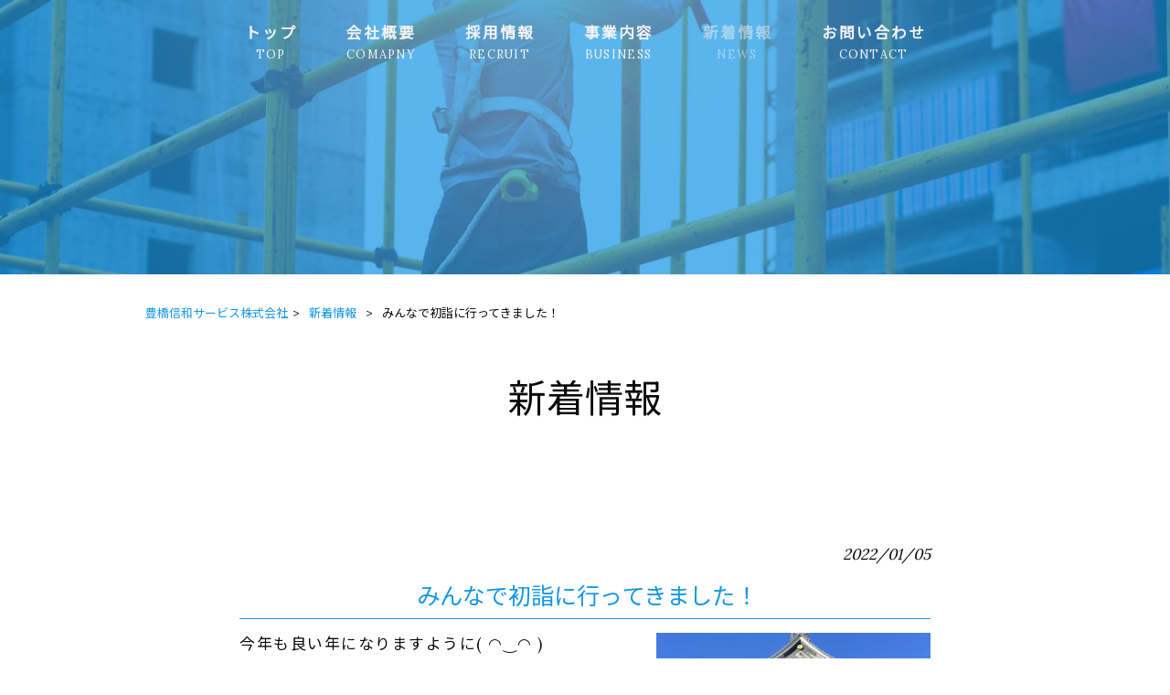

--- FILE ---
content_type: text/html; charset=UTF-8
request_url: https://t-s-s-inc.com/news/%E3%81%BF%E3%82%93%E3%81%AA%E3%81%A7%E5%88%9D%E8%A9%A3%E3%81%AB%E8%A1%8C%E3%81%A3%E3%81%A6%E3%81%8D%E3%81%BE%E3%81%97%E3%81%9F%EF%BC%81/
body_size: 12009
content:
<!DOCTYPE html>
<html dir="ltr" lang="ja">
<head>
<meta name="format-detection" content="telephone=no">
<meta charset="UTF-8">
<meta name="viewport" content="width=device-width, user-scalable=yes, maximum-scale=1.0, minimum-scale=1.0">



<link rel="stylesheet" type="text/css" media="all" href="https://t-s-s-inc.com/struct/wp-content/plugins/vision-crafts/themes/mrp09/font/css/all.min.css">
<link rel="stylesheet" type="text/css" media="all" href="https://t-s-s-inc.com/struct/wp-content/plugins/vision-crafts/themes/mrp09/font/css/v4-shims.min.css">


<link rel="stylesheet" type="text/css" media="all" href="https://t-s-s-inc.com/struct/wp-content/plugins/vision-crafts/themes/mrp09/css/animate.css">
<link rel="pingback" href="https://t-s-s-inc.com/struct/xmlrpc.php">
	<style>img:is([sizes="auto" i], [sizes^="auto," i]) { contain-intrinsic-size: 3000px 1500px }</style>
	
		<!-- All in One SEO 4.9.3 - aioseo.com -->
		<title>みんなで初詣に行ってきました！ | 豊橋信和サービス株式会社</title>
	<meta name="description" content="今年も良い年になりますように( ◠‿◠ )" />
	<meta name="robots" content="max-image-preview:large" />
	<meta name="author" content="ts-mp1130"/>
	<link rel="canonical" href="https://t-s-s-inc.com/news/%e3%81%bf%e3%82%93%e3%81%aa%e3%81%a7%e5%88%9d%e8%a9%a3%e3%81%ab%e8%a1%8c%e3%81%a3%e3%81%a6%e3%81%8d%e3%81%be%e3%81%97%e3%81%9f%ef%bc%81/" />
	<meta name="generator" content="All in One SEO (AIOSEO) 4.9.3" />
		<script type="application/ld+json" class="aioseo-schema">
			{"@context":"https:\/\/schema.org","@graph":[{"@type":"Article","@id":"https:\/\/t-s-s-inc.com\/news\/%e3%81%bf%e3%82%93%e3%81%aa%e3%81%a7%e5%88%9d%e8%a9%a3%e3%81%ab%e8%a1%8c%e3%81%a3%e3%81%a6%e3%81%8d%e3%81%be%e3%81%97%e3%81%9f%ef%bc%81\/#article","name":"\u307f\u3093\u306a\u3067\u521d\u8a63\u306b\u884c\u3063\u3066\u304d\u307e\u3057\u305f\uff01 | \u8c4a\u6a4b\u4fe1\u548c\u30b5\u30fc\u30d3\u30b9\u682a\u5f0f\u4f1a\u793e","headline":"\u307f\u3093\u306a\u3067\u521d\u8a63\u306b\u884c\u3063\u3066\u304d\u307e\u3057\u305f\uff01","author":{"@id":"https:\/\/t-s-s-inc.com\/author\/ts-mp1130\/#author"},"publisher":{"@id":"https:\/\/t-s-s-inc.com\/#organization"},"image":{"@type":"ImageObject","url":"https:\/\/t-s-s-inc.com\/struct\/wp-content\/uploads\/633EB25E-7075-42EF-AE64-D7F7ED57EE6A.jpeg","@id":"https:\/\/t-s-s-inc.com\/news\/%e3%81%bf%e3%82%93%e3%81%aa%e3%81%a7%e5%88%9d%e8%a9%a3%e3%81%ab%e8%a1%8c%e3%81%a3%e3%81%a6%e3%81%8d%e3%81%be%e3%81%97%e3%81%9f%ef%bc%81\/#articleImage","width":1920,"height":1440},"datePublished":"2022-01-05T12:29:52+09:00","dateModified":"2022-01-05T12:29:52+09:00","inLanguage":"ja","mainEntityOfPage":{"@id":"https:\/\/t-s-s-inc.com\/news\/%e3%81%bf%e3%82%93%e3%81%aa%e3%81%a7%e5%88%9d%e8%a9%a3%e3%81%ab%e8%a1%8c%e3%81%a3%e3%81%a6%e3%81%8d%e3%81%be%e3%81%97%e3%81%9f%ef%bc%81\/#webpage"},"isPartOf":{"@id":"https:\/\/t-s-s-inc.com\/news\/%e3%81%bf%e3%82%93%e3%81%aa%e3%81%a7%e5%88%9d%e8%a9%a3%e3%81%ab%e8%a1%8c%e3%81%a3%e3%81%a6%e3%81%8d%e3%81%be%e3%81%97%e3%81%9f%ef%bc%81\/#webpage"},"articleSection":"\u65b0\u7740\u60c5\u5831"},{"@type":"BreadcrumbList","@id":"https:\/\/t-s-s-inc.com\/news\/%e3%81%bf%e3%82%93%e3%81%aa%e3%81%a7%e5%88%9d%e8%a9%a3%e3%81%ab%e8%a1%8c%e3%81%a3%e3%81%a6%e3%81%8d%e3%81%be%e3%81%97%e3%81%9f%ef%bc%81\/#breadcrumblist","itemListElement":[{"@type":"ListItem","@id":"https:\/\/t-s-s-inc.com#listItem","position":1,"name":"Home","item":"https:\/\/t-s-s-inc.com","nextItem":{"@type":"ListItem","@id":"https:\/\/t-s-s-inc.com\/.\/news\/#listItem","name":"\u65b0\u7740\u60c5\u5831"}},{"@type":"ListItem","@id":"https:\/\/t-s-s-inc.com\/.\/news\/#listItem","position":2,"name":"\u65b0\u7740\u60c5\u5831","item":"https:\/\/t-s-s-inc.com\/.\/news\/","nextItem":{"@type":"ListItem","@id":"https:\/\/t-s-s-inc.com\/news\/%e3%81%bf%e3%82%93%e3%81%aa%e3%81%a7%e5%88%9d%e8%a9%a3%e3%81%ab%e8%a1%8c%e3%81%a3%e3%81%a6%e3%81%8d%e3%81%be%e3%81%97%e3%81%9f%ef%bc%81\/#listItem","name":"\u307f\u3093\u306a\u3067\u521d\u8a63\u306b\u884c\u3063\u3066\u304d\u307e\u3057\u305f\uff01"},"previousItem":{"@type":"ListItem","@id":"https:\/\/t-s-s-inc.com#listItem","name":"Home"}},{"@type":"ListItem","@id":"https:\/\/t-s-s-inc.com\/news\/%e3%81%bf%e3%82%93%e3%81%aa%e3%81%a7%e5%88%9d%e8%a9%a3%e3%81%ab%e8%a1%8c%e3%81%a3%e3%81%a6%e3%81%8d%e3%81%be%e3%81%97%e3%81%9f%ef%bc%81\/#listItem","position":3,"name":"\u307f\u3093\u306a\u3067\u521d\u8a63\u306b\u884c\u3063\u3066\u304d\u307e\u3057\u305f\uff01","previousItem":{"@type":"ListItem","@id":"https:\/\/t-s-s-inc.com\/.\/news\/#listItem","name":"\u65b0\u7740\u60c5\u5831"}}]},{"@type":"Organization","@id":"https:\/\/t-s-s-inc.com\/#organization","name":"\u8c4a\u6a4b\u4fe1\u548c\u30b5\u30fc\u30d3\u30b9\u682a\u5f0f\u4f1a\u793e","url":"https:\/\/t-s-s-inc.com\/"},{"@type":"Person","@id":"https:\/\/t-s-s-inc.com\/author\/ts-mp1130\/#author","url":"https:\/\/t-s-s-inc.com\/author\/ts-mp1130\/","name":"ts-mp1130","image":{"@type":"ImageObject","@id":"https:\/\/t-s-s-inc.com\/news\/%e3%81%bf%e3%82%93%e3%81%aa%e3%81%a7%e5%88%9d%e8%a9%a3%e3%81%ab%e8%a1%8c%e3%81%a3%e3%81%a6%e3%81%8d%e3%81%be%e3%81%97%e3%81%9f%ef%bc%81\/#authorImage","url":"https:\/\/secure.gravatar.com\/avatar\/03f7f8a19acb617c1438a908c2afb06cdaf3c8abb6ed779e7d6f9ad4fd48d13e?s=96&d=mm&r=g","width":96,"height":96,"caption":"ts-mp1130"}},{"@type":"WebPage","@id":"https:\/\/t-s-s-inc.com\/news\/%e3%81%bf%e3%82%93%e3%81%aa%e3%81%a7%e5%88%9d%e8%a9%a3%e3%81%ab%e8%a1%8c%e3%81%a3%e3%81%a6%e3%81%8d%e3%81%be%e3%81%97%e3%81%9f%ef%bc%81\/#webpage","url":"https:\/\/t-s-s-inc.com\/news\/%e3%81%bf%e3%82%93%e3%81%aa%e3%81%a7%e5%88%9d%e8%a9%a3%e3%81%ab%e8%a1%8c%e3%81%a3%e3%81%a6%e3%81%8d%e3%81%be%e3%81%97%e3%81%9f%ef%bc%81\/","name":"\u307f\u3093\u306a\u3067\u521d\u8a63\u306b\u884c\u3063\u3066\u304d\u307e\u3057\u305f\uff01 | \u8c4a\u6a4b\u4fe1\u548c\u30b5\u30fc\u30d3\u30b9\u682a\u5f0f\u4f1a\u793e","description":"\u4eca\u5e74\u3082\u826f\u3044\u5e74\u306b\u306a\u308a\u307e\u3059\u3088\u3046\u306b( \u25e0\u203f\u25e0 )","inLanguage":"ja","isPartOf":{"@id":"https:\/\/t-s-s-inc.com\/#website"},"breadcrumb":{"@id":"https:\/\/t-s-s-inc.com\/news\/%e3%81%bf%e3%82%93%e3%81%aa%e3%81%a7%e5%88%9d%e8%a9%a3%e3%81%ab%e8%a1%8c%e3%81%a3%e3%81%a6%e3%81%8d%e3%81%be%e3%81%97%e3%81%9f%ef%bc%81\/#breadcrumblist"},"author":{"@id":"https:\/\/t-s-s-inc.com\/author\/ts-mp1130\/#author"},"creator":{"@id":"https:\/\/t-s-s-inc.com\/author\/ts-mp1130\/#author"},"datePublished":"2022-01-05T12:29:52+09:00","dateModified":"2022-01-05T12:29:52+09:00"},{"@type":"WebSite","@id":"https:\/\/t-s-s-inc.com\/#website","url":"https:\/\/t-s-s-inc.com\/","name":"\u8c4a\u6a4b\u4fe1\u548c\u30b5\u30fc\u30d3\u30b9\u682a\u5f0f\u4f1a\u793e","inLanguage":"ja","publisher":{"@id":"https:\/\/t-s-s-inc.com\/#organization"}}]}
		</script>
		<!-- All in One SEO -->

<link rel='dns-prefetch' href='//static.addtoany.com' />
		<!-- This site uses the Google Analytics by MonsterInsights plugin v9.11.1 - Using Analytics tracking - https://www.monsterinsights.com/ -->
		<!-- Note: MonsterInsights is not currently configured on this site. The site owner needs to authenticate with Google Analytics in the MonsterInsights settings panel. -->
					<!-- No tracking code set -->
				<!-- / Google Analytics by MonsterInsights -->
		<script type="text/javascript">
/* <![CDATA[ */
window._wpemojiSettings = {"baseUrl":"https:\/\/s.w.org\/images\/core\/emoji\/16.0.1\/72x72\/","ext":".png","svgUrl":"https:\/\/s.w.org\/images\/core\/emoji\/16.0.1\/svg\/","svgExt":".svg","source":{"concatemoji":"https:\/\/t-s-s-inc.com\/struct\/wp-includes\/js\/wp-emoji-release.min.js"}};
/*! This file is auto-generated */
!function(s,n){var o,i,e;function c(e){try{var t={supportTests:e,timestamp:(new Date).valueOf()};sessionStorage.setItem(o,JSON.stringify(t))}catch(e){}}function p(e,t,n){e.clearRect(0,0,e.canvas.width,e.canvas.height),e.fillText(t,0,0);var t=new Uint32Array(e.getImageData(0,0,e.canvas.width,e.canvas.height).data),a=(e.clearRect(0,0,e.canvas.width,e.canvas.height),e.fillText(n,0,0),new Uint32Array(e.getImageData(0,0,e.canvas.width,e.canvas.height).data));return t.every(function(e,t){return e===a[t]})}function u(e,t){e.clearRect(0,0,e.canvas.width,e.canvas.height),e.fillText(t,0,0);for(var n=e.getImageData(16,16,1,1),a=0;a<n.data.length;a++)if(0!==n.data[a])return!1;return!0}function f(e,t,n,a){switch(t){case"flag":return n(e,"\ud83c\udff3\ufe0f\u200d\u26a7\ufe0f","\ud83c\udff3\ufe0f\u200b\u26a7\ufe0f")?!1:!n(e,"\ud83c\udde8\ud83c\uddf6","\ud83c\udde8\u200b\ud83c\uddf6")&&!n(e,"\ud83c\udff4\udb40\udc67\udb40\udc62\udb40\udc65\udb40\udc6e\udb40\udc67\udb40\udc7f","\ud83c\udff4\u200b\udb40\udc67\u200b\udb40\udc62\u200b\udb40\udc65\u200b\udb40\udc6e\u200b\udb40\udc67\u200b\udb40\udc7f");case"emoji":return!a(e,"\ud83e\udedf")}return!1}function g(e,t,n,a){var r="undefined"!=typeof WorkerGlobalScope&&self instanceof WorkerGlobalScope?new OffscreenCanvas(300,150):s.createElement("canvas"),o=r.getContext("2d",{willReadFrequently:!0}),i=(o.textBaseline="top",o.font="600 32px Arial",{});return e.forEach(function(e){i[e]=t(o,e,n,a)}),i}function t(e){var t=s.createElement("script");t.src=e,t.defer=!0,s.head.appendChild(t)}"undefined"!=typeof Promise&&(o="wpEmojiSettingsSupports",i=["flag","emoji"],n.supports={everything:!0,everythingExceptFlag:!0},e=new Promise(function(e){s.addEventListener("DOMContentLoaded",e,{once:!0})}),new Promise(function(t){var n=function(){try{var e=JSON.parse(sessionStorage.getItem(o));if("object"==typeof e&&"number"==typeof e.timestamp&&(new Date).valueOf()<e.timestamp+604800&&"object"==typeof e.supportTests)return e.supportTests}catch(e){}return null}();if(!n){if("undefined"!=typeof Worker&&"undefined"!=typeof OffscreenCanvas&&"undefined"!=typeof URL&&URL.createObjectURL&&"undefined"!=typeof Blob)try{var e="postMessage("+g.toString()+"("+[JSON.stringify(i),f.toString(),p.toString(),u.toString()].join(",")+"));",a=new Blob([e],{type:"text/javascript"}),r=new Worker(URL.createObjectURL(a),{name:"wpTestEmojiSupports"});return void(r.onmessage=function(e){c(n=e.data),r.terminate(),t(n)})}catch(e){}c(n=g(i,f,p,u))}t(n)}).then(function(e){for(var t in e)n.supports[t]=e[t],n.supports.everything=n.supports.everything&&n.supports[t],"flag"!==t&&(n.supports.everythingExceptFlag=n.supports.everythingExceptFlag&&n.supports[t]);n.supports.everythingExceptFlag=n.supports.everythingExceptFlag&&!n.supports.flag,n.DOMReady=!1,n.readyCallback=function(){n.DOMReady=!0}}).then(function(){return e}).then(function(){var e;n.supports.everything||(n.readyCallback(),(e=n.source||{}).concatemoji?t(e.concatemoji):e.wpemoji&&e.twemoji&&(t(e.twemoji),t(e.wpemoji)))}))}((window,document),window._wpemojiSettings);
/* ]]> */
</script>

			<link rel='stylesheet' type='text/css' href='https://fonts.googleapis.com/css?family=Lora|Noto Sans JP|Satisfy' />
			<style>
				html {
					font-size:105% !important;
				}
				body {
					font-family:'Lora' , 'Noto Sans JP' !important;
					background-color:#ffffff;
					color:#0a0a0a !important;
				}
				h1 , h2 , h3 , h4 , h5 , #mainNav .panel ul li {
					font-family:'Lora' , 'Noto Sans JP' !important;
				}
				input, textarea, select, button {
					font-family:'Lora' , 'Noto Sans JP' !important;
				}
				#footer ul li {
					font-family:'Lora' , 'Noto Sans JP' !important;
				}
				p.maintext , p.subtext {
					font-family:'Satisfy' , 'Noto Sans JP' !important;
					color:#f2f2f2 !important;
				}
				p.maintext {
					font-size: 550% !important;
				}
				p.subtext {
					font-size: 350% !important;
				}
				@media screen and (max-width: 768px) {
					p.maintext {
						font-size: 6vw !important;
					}
					p.subtext {
						font-size: 0vw !important;
					}
				}
				h1.title {
					color:#0a0a0a !important;
				}
				.text_base_color {
					color:#ffffff !important;
				}
				.text_main_color {
					color:#0a0a0a !important;
				}
				.text_sub_color {
					color:#1597e5 !important;
				}
				.text_accent_color {
					color:#1597e5 !important;
				}
				.text_default_black {
					color:#252525 !important;
				}
				.text_default_white {
					color:#f2f2f2 !important;
				}
				.bg_base_color {
					background-color:#ffffff !important;
				}
				.bg_main_color {
					background-color:#0a0a0a !important;
				}
				.bg_sub_color {
					background-color:#1597e5 !important;
				}
				.bg_accent_color {
					background-color:#1597e5 !important;
				}
				.bg_default_black {
					background-color:#252525 !important;
				}
				.bg_default_white {
					background-color:#f2f2f2 !important;
				}
				.border_base_color {
					border-color:#ffffff !important;
				}
				.border_main_color {
					border-color:#0a0a0a !important;
				}
				.border_sub_color {
					border-color:#1597e5 !important;
				}
				.border_accent_color {
					border-color:#1597e5 !important;
				}
				.border_default_black {
					border-color:#252525 !important;
				}
				.border_default_white {
					border-color:#f2f2f2 !important;
				}
				div#mainImgfix {
					background-color:none !important;
				}
				#visiocra_slider_items .prev_next_icon {
					color:#f2f2f2 !important;
				}
		
				div#mainImg[number='1'] , div.preload_main_img[number='1'] {
					background-image:url(https://t-s-s-inc.com/struct/wp-content/uploads/IMG_3888.jpeg);
				}
			
				div#mainImg[number='2'] , div.preload_main_img[number='2'] {
					background-image:url(https://t-s-s-inc.com/struct/wp-content/uploads/IMG_4230.jpeg);
				}
			
				div#mainImg[number='3'] , div.preload_main_img[number='3'] {
					background-image:url(https://t-s-s-inc.com/struct/wp-content/uploads/IMG_0209.jpeg);
				}
			
				@media all and (orientation: portrait) {
					div#mainImgfix ,
					div#mainImg {
						height:26vh;
					}
					div#mainImg {
						background-position-x:center
					}
				}
				a:not(.ab-item) ,
				a:not(.ab-item):hover ,
				a:not(.ab-item):active {
					color:#1597e5 !important;
				}
				.post_lists .categories ,
				.post_lists.list_type_1b .date ,
				.post_lists.list_type_2b .date ,
				.post_lists.list_type_4b .date {
					background-color:#1597e5 !important;
					color:#0a0a0a !important;
				}
				.post_lists .categories ,
				.post_lists .categories a ,
				.post_lists.list_type_1b .date ,
				.post_lists.list_type_1b .date a ,
				.post_lists.list_type_2b .date ,
				.post_lists.list_type_2b .date a ,
				.post_lists.list_type_4b .date ,
				.post_lists.list_type_4b .date a {
					color:#ffffff !important;
				}
				.post_lists .title {
					border-color:#1597e5 !important;
				}
				.share-btn {
					border-color:#0a0a0a !important;
				}
				.post_lists .more_link a ,
				.post_link a {
					background-color:#ffffff !important;
					border-color:#0a0a0a !important;
					color:#0a0a0a !important;
				}
				.single h2.first {
					color:#1597e5 !important;
					border-color:#1597e5 !important;
				}
				.single .tags {
					background-color:#1597e5 !important;
				}
				.single .tags a {
					color:#0a0a0a !important;
				}
				ul.menu * {
					color:#1597e5 !important;
				}
				#header ul.menu * {
					color:#f2f2f2 !important;
				}
				#header .sub-menu {
					background-color:#1597e5 !important;
				}
				#header ul.menu a:hover {
					border-bottom:1px solid #1597e5 !important;
				}
				#header ul.menu a:hover {
					border-bottom:1px solid #f2f2f2 !important;
				}
				#footer ul.menu * , #copyright .copyright {
					color:#1597e5 !important;
				}
				#copyright .copyright {
					color:#ffffff !important;
				}
				#footer ul.menu a:hover {
					border-bottom:1px solid #1597e5 !important;
				}
				#footer ul.menu a:hover {
					border-bottom:1px solid #1597e5 !important;
				}
		
				.sticky-header .site-header {
					background-color:#1597e5 !important;
				}
				@media only screen and (max-width: 1024px) {
					.sticky-header .site-header {
						background-color:transparent !important;
					}
					.sticky-header #mainImgfix #header-layout,
					.sticky-header #header-layout ,
					#menu-trigger::after ,
					#right-panel {
						background-color:#1597e5 !important;
					}
					.menu-trigger-fix span {
						background-color:#f2f2f2 !important;
					}
				}
				input[type='submit'], input[type='reset'], input[type='button']
				input[type='submit']:hover, input[type='reset']:hover, input[type='button']:hover ,
				.linkBtn {
					background:#1597e5 !important;
					color:#ffffff !important;
				}
				.linkBtn:after {
					border-color:#0a0a0a !important;
				}
				.linkBtn a,
				.linkBtn a:hover {
					color:#ffffff !important;
				}
				#copyright {
					background:#1597e5 !important;
				}
				#footer {
					background:rgba( 21 , 151 , 229 , 0.1 ) !important;
				}
				#socialicon a {
					color:#1597e5 !important;
				}
				section.content-template div.post a {
					color:#1597e5;
				}
				.wpcf7-form div.wpcf7-validation-errors ,
				div.wpcf7-acceptance-missing {
					border:none;
				}
				.wpcf7-form div.wpcf7-validation-errors {
					background-color:#1597e5;
					color:#ffffff;
				}
		</style><link rel='stylesheet' id='vc-module-style-css' href='https://t-s-s-inc.com/struct/wp-content/plugins/vision-crafts/css/module.css?amp;v=1.13.4-dev' type='text/css' media='all' />
<link rel='stylesheet' id='visiocra-parent-style-css' href='https://t-s-s-inc.com/struct/wp-content/plugins/vision-crafts/themes/mrp09/style.css?amp;v=1.13.4-dev' type='text/css' media='all' />
<style id='wp-emoji-styles-inline-css' type='text/css'>

	img.wp-smiley, img.emoji {
		display: inline !important;
		border: none !important;
		box-shadow: none !important;
		height: 1em !important;
		width: 1em !important;
		margin: 0 0.07em !important;
		vertical-align: -0.1em !important;
		background: none !important;
		padding: 0 !important;
	}
</style>
<style id='classic-theme-styles-inline-css' type='text/css'>
/*! This file is auto-generated */
.wp-block-button__link{color:#fff;background-color:#32373c;border-radius:9999px;box-shadow:none;text-decoration:none;padding:calc(.667em + 2px) calc(1.333em + 2px);font-size:1.125em}.wp-block-file__button{background:#32373c;color:#fff;text-decoration:none}
</style>
<link rel='stylesheet' id='aioseo/css/src/vue/standalone/blocks/table-of-contents/global.scss-css' href='https://t-s-s-inc.com/struct/wp-content/plugins/all-in-one-seo-pack/dist/Lite/assets/css/table-of-contents/global.e90f6d47.css' type='text/css' media='all' />
<style id='global-styles-inline-css' type='text/css'>
:root{--wp--preset--aspect-ratio--square: 1;--wp--preset--aspect-ratio--4-3: 4/3;--wp--preset--aspect-ratio--3-4: 3/4;--wp--preset--aspect-ratio--3-2: 3/2;--wp--preset--aspect-ratio--2-3: 2/3;--wp--preset--aspect-ratio--16-9: 16/9;--wp--preset--aspect-ratio--9-16: 9/16;--wp--preset--color--black: #000000;--wp--preset--color--cyan-bluish-gray: #abb8c3;--wp--preset--color--white: #ffffff;--wp--preset--color--pale-pink: #f78da7;--wp--preset--color--vivid-red: #cf2e2e;--wp--preset--color--luminous-vivid-orange: #ff6900;--wp--preset--color--luminous-vivid-amber: #fcb900;--wp--preset--color--light-green-cyan: #7bdcb5;--wp--preset--color--vivid-green-cyan: #00d084;--wp--preset--color--pale-cyan-blue: #8ed1fc;--wp--preset--color--vivid-cyan-blue: #0693e3;--wp--preset--color--vivid-purple: #9b51e0;--wp--preset--gradient--vivid-cyan-blue-to-vivid-purple: linear-gradient(135deg,rgba(6,147,227,1) 0%,rgb(155,81,224) 100%);--wp--preset--gradient--light-green-cyan-to-vivid-green-cyan: linear-gradient(135deg,rgb(122,220,180) 0%,rgb(0,208,130) 100%);--wp--preset--gradient--luminous-vivid-amber-to-luminous-vivid-orange: linear-gradient(135deg,rgba(252,185,0,1) 0%,rgba(255,105,0,1) 100%);--wp--preset--gradient--luminous-vivid-orange-to-vivid-red: linear-gradient(135deg,rgba(255,105,0,1) 0%,rgb(207,46,46) 100%);--wp--preset--gradient--very-light-gray-to-cyan-bluish-gray: linear-gradient(135deg,rgb(238,238,238) 0%,rgb(169,184,195) 100%);--wp--preset--gradient--cool-to-warm-spectrum: linear-gradient(135deg,rgb(74,234,220) 0%,rgb(151,120,209) 20%,rgb(207,42,186) 40%,rgb(238,44,130) 60%,rgb(251,105,98) 80%,rgb(254,248,76) 100%);--wp--preset--gradient--blush-light-purple: linear-gradient(135deg,rgb(255,206,236) 0%,rgb(152,150,240) 100%);--wp--preset--gradient--blush-bordeaux: linear-gradient(135deg,rgb(254,205,165) 0%,rgb(254,45,45) 50%,rgb(107,0,62) 100%);--wp--preset--gradient--luminous-dusk: linear-gradient(135deg,rgb(255,203,112) 0%,rgb(199,81,192) 50%,rgb(65,88,208) 100%);--wp--preset--gradient--pale-ocean: linear-gradient(135deg,rgb(255,245,203) 0%,rgb(182,227,212) 50%,rgb(51,167,181) 100%);--wp--preset--gradient--electric-grass: linear-gradient(135deg,rgb(202,248,128) 0%,rgb(113,206,126) 100%);--wp--preset--gradient--midnight: linear-gradient(135deg,rgb(2,3,129) 0%,rgb(40,116,252) 100%);--wp--preset--font-size--small: 13px;--wp--preset--font-size--medium: 20px;--wp--preset--font-size--large: 36px;--wp--preset--font-size--x-large: 42px;--wp--preset--spacing--20: 0.44rem;--wp--preset--spacing--30: 0.67rem;--wp--preset--spacing--40: 1rem;--wp--preset--spacing--50: 1.5rem;--wp--preset--spacing--60: 2.25rem;--wp--preset--spacing--70: 3.38rem;--wp--preset--spacing--80: 5.06rem;--wp--preset--shadow--natural: 6px 6px 9px rgba(0, 0, 0, 0.2);--wp--preset--shadow--deep: 12px 12px 50px rgba(0, 0, 0, 0.4);--wp--preset--shadow--sharp: 6px 6px 0px rgba(0, 0, 0, 0.2);--wp--preset--shadow--outlined: 6px 6px 0px -3px rgba(255, 255, 255, 1), 6px 6px rgba(0, 0, 0, 1);--wp--preset--shadow--crisp: 6px 6px 0px rgba(0, 0, 0, 1);}:where(.is-layout-flex){gap: 0.5em;}:where(.is-layout-grid){gap: 0.5em;}body .is-layout-flex{display: flex;}.is-layout-flex{flex-wrap: wrap;align-items: center;}.is-layout-flex > :is(*, div){margin: 0;}body .is-layout-grid{display: grid;}.is-layout-grid > :is(*, div){margin: 0;}:where(.wp-block-columns.is-layout-flex){gap: 2em;}:where(.wp-block-columns.is-layout-grid){gap: 2em;}:where(.wp-block-post-template.is-layout-flex){gap: 1.25em;}:where(.wp-block-post-template.is-layout-grid){gap: 1.25em;}.has-black-color{color: var(--wp--preset--color--black) !important;}.has-cyan-bluish-gray-color{color: var(--wp--preset--color--cyan-bluish-gray) !important;}.has-white-color{color: var(--wp--preset--color--white) !important;}.has-pale-pink-color{color: var(--wp--preset--color--pale-pink) !important;}.has-vivid-red-color{color: var(--wp--preset--color--vivid-red) !important;}.has-luminous-vivid-orange-color{color: var(--wp--preset--color--luminous-vivid-orange) !important;}.has-luminous-vivid-amber-color{color: var(--wp--preset--color--luminous-vivid-amber) !important;}.has-light-green-cyan-color{color: var(--wp--preset--color--light-green-cyan) !important;}.has-vivid-green-cyan-color{color: var(--wp--preset--color--vivid-green-cyan) !important;}.has-pale-cyan-blue-color{color: var(--wp--preset--color--pale-cyan-blue) !important;}.has-vivid-cyan-blue-color{color: var(--wp--preset--color--vivid-cyan-blue) !important;}.has-vivid-purple-color{color: var(--wp--preset--color--vivid-purple) !important;}.has-black-background-color{background-color: var(--wp--preset--color--black) !important;}.has-cyan-bluish-gray-background-color{background-color: var(--wp--preset--color--cyan-bluish-gray) !important;}.has-white-background-color{background-color: var(--wp--preset--color--white) !important;}.has-pale-pink-background-color{background-color: var(--wp--preset--color--pale-pink) !important;}.has-vivid-red-background-color{background-color: var(--wp--preset--color--vivid-red) !important;}.has-luminous-vivid-orange-background-color{background-color: var(--wp--preset--color--luminous-vivid-orange) !important;}.has-luminous-vivid-amber-background-color{background-color: var(--wp--preset--color--luminous-vivid-amber) !important;}.has-light-green-cyan-background-color{background-color: var(--wp--preset--color--light-green-cyan) !important;}.has-vivid-green-cyan-background-color{background-color: var(--wp--preset--color--vivid-green-cyan) !important;}.has-pale-cyan-blue-background-color{background-color: var(--wp--preset--color--pale-cyan-blue) !important;}.has-vivid-cyan-blue-background-color{background-color: var(--wp--preset--color--vivid-cyan-blue) !important;}.has-vivid-purple-background-color{background-color: var(--wp--preset--color--vivid-purple) !important;}.has-black-border-color{border-color: var(--wp--preset--color--black) !important;}.has-cyan-bluish-gray-border-color{border-color: var(--wp--preset--color--cyan-bluish-gray) !important;}.has-white-border-color{border-color: var(--wp--preset--color--white) !important;}.has-pale-pink-border-color{border-color: var(--wp--preset--color--pale-pink) !important;}.has-vivid-red-border-color{border-color: var(--wp--preset--color--vivid-red) !important;}.has-luminous-vivid-orange-border-color{border-color: var(--wp--preset--color--luminous-vivid-orange) !important;}.has-luminous-vivid-amber-border-color{border-color: var(--wp--preset--color--luminous-vivid-amber) !important;}.has-light-green-cyan-border-color{border-color: var(--wp--preset--color--light-green-cyan) !important;}.has-vivid-green-cyan-border-color{border-color: var(--wp--preset--color--vivid-green-cyan) !important;}.has-pale-cyan-blue-border-color{border-color: var(--wp--preset--color--pale-cyan-blue) !important;}.has-vivid-cyan-blue-border-color{border-color: var(--wp--preset--color--vivid-cyan-blue) !important;}.has-vivid-purple-border-color{border-color: var(--wp--preset--color--vivid-purple) !important;}.has-vivid-cyan-blue-to-vivid-purple-gradient-background{background: var(--wp--preset--gradient--vivid-cyan-blue-to-vivid-purple) !important;}.has-light-green-cyan-to-vivid-green-cyan-gradient-background{background: var(--wp--preset--gradient--light-green-cyan-to-vivid-green-cyan) !important;}.has-luminous-vivid-amber-to-luminous-vivid-orange-gradient-background{background: var(--wp--preset--gradient--luminous-vivid-amber-to-luminous-vivid-orange) !important;}.has-luminous-vivid-orange-to-vivid-red-gradient-background{background: var(--wp--preset--gradient--luminous-vivid-orange-to-vivid-red) !important;}.has-very-light-gray-to-cyan-bluish-gray-gradient-background{background: var(--wp--preset--gradient--very-light-gray-to-cyan-bluish-gray) !important;}.has-cool-to-warm-spectrum-gradient-background{background: var(--wp--preset--gradient--cool-to-warm-spectrum) !important;}.has-blush-light-purple-gradient-background{background: var(--wp--preset--gradient--blush-light-purple) !important;}.has-blush-bordeaux-gradient-background{background: var(--wp--preset--gradient--blush-bordeaux) !important;}.has-luminous-dusk-gradient-background{background: var(--wp--preset--gradient--luminous-dusk) !important;}.has-pale-ocean-gradient-background{background: var(--wp--preset--gradient--pale-ocean) !important;}.has-electric-grass-gradient-background{background: var(--wp--preset--gradient--electric-grass) !important;}.has-midnight-gradient-background{background: var(--wp--preset--gradient--midnight) !important;}.has-small-font-size{font-size: var(--wp--preset--font-size--small) !important;}.has-medium-font-size{font-size: var(--wp--preset--font-size--medium) !important;}.has-large-font-size{font-size: var(--wp--preset--font-size--large) !important;}.has-x-large-font-size{font-size: var(--wp--preset--font-size--x-large) !important;}
:where(.wp-block-post-template.is-layout-flex){gap: 1.25em;}:where(.wp-block-post-template.is-layout-grid){gap: 1.25em;}
:where(.wp-block-columns.is-layout-flex){gap: 2em;}:where(.wp-block-columns.is-layout-grid){gap: 2em;}
:root :where(.wp-block-pullquote){font-size: 1.5em;line-height: 1.6;}
</style>
<link rel='stylesheet' id='contact-form-7-css' href='https://t-s-s-inc.com/struct/wp-content/plugins/contact-form-7/includes/css/styles.css' type='text/css' media='all' />
<link rel='stylesheet' id='scroll-top-css-css' href='https://t-s-s-inc.com/struct/wp-content/plugins/scroll-top/assets/css/scroll-top.css' type='text/css' media='all' />
<link rel='stylesheet' id='wc-shortcodes-style-css' href='https://t-s-s-inc.com/struct/wp-content/plugins/wc-shortcodes/public/assets/css/style.css' type='text/css' media='all' />
<link rel='stylesheet' id='iajcf-frontend-css' href='https://t-s-s-inc.com/struct/wp-content/plugins/morph-extension-system/extensions/image-auth-japanese-version-for-contactform7/css/frontend.css' type='text/css' media='all' />
<link rel='stylesheet' id='slb_core-css' href='https://t-s-s-inc.com/struct/wp-content/plugins/simple-lightbox/client/css/app.css' type='text/css' media='all' />
<link rel='stylesheet' id='addtoany-css' href='https://t-s-s-inc.com/struct/wp-content/plugins/add-to-any/addtoany.min.css' type='text/css' media='all' />
<link rel='stylesheet' id='wordpresscanvas-font-awesome-css' href='https://t-s-s-inc.com/struct/wp-content/plugins/wc-shortcodes/public/assets/css/font-awesome.min.css' type='text/css' media='all' />
<script type="text/javascript" src="https://t-s-s-inc.com/struct/wp-includes/js/jquery/jquery.min.js" id="jquery-core-js"></script>
<script type="text/javascript" src="https://t-s-s-inc.com/struct/wp-includes/js/jquery/jquery-migrate.min.js" id="jquery-migrate-js"></script>
<script type="text/javascript" src="https://t-s-s-inc.com/struct/wp-content/plugins/vision-crafts/js/module.js?amp;v=1.13.4-dev" id="vc-module-scripts-js"></script>
<script type="text/javascript" src="https://t-s-s-inc.com/struct/wp-content/plugins/vision-crafts/themes/mrp09/js/visiocra.js?amp;v=1.13.4-dev" id="visiocra-style-js"></script>
<script type="text/javascript" id="addtoany-core-js-before">
/* <![CDATA[ */
window.a2a_config=window.a2a_config||{};a2a_config.callbacks=[];a2a_config.overlays=[];a2a_config.templates={};a2a_localize = {
	Share: "共有",
	Save: "ブックマーク",
	Subscribe: "購読",
	Email: "メール",
	Bookmark: "ブックマーク",
	ShowAll: "すべて表示する",
	ShowLess: "小さく表示する",
	FindServices: "サービスを探す",
	FindAnyServiceToAddTo: "追加するサービスを今すぐ探す",
	PoweredBy: "Powered by",
	ShareViaEmail: "メールでシェアする",
	SubscribeViaEmail: "メールで購読する",
	BookmarkInYourBrowser: "ブラウザにブックマーク",
	BookmarkInstructions: "このページをブックマークするには、 Ctrl+D または \u2318+D を押下。",
	AddToYourFavorites: "お気に入りに追加",
	SendFromWebOrProgram: "任意のメールアドレスまたはメールプログラムから送信",
	EmailProgram: "メールプログラム",
	More: "詳細&#8230;",
	ThanksForSharing: "共有ありがとうございます !",
	ThanksForFollowing: "フォローありがとうございます !"
};
/* ]]> */
</script>
<script type="text/javascript" defer src="https://static.addtoany.com/menu/page.js" id="addtoany-core-js"></script>
<script type="text/javascript" defer src="https://t-s-s-inc.com/struct/wp-content/plugins/add-to-any/addtoany.min.js" id="addtoany-jquery-js"></script>
<script type="text/javascript" id="visiocra_slider-js-extra">
/* <![CDATA[ */
var visiocra_slider_settings = {"auto_slider_flg":"on"};
/* ]]> */
</script>
<script type="text/javascript" src="https://t-s-s-inc.com/struct/wp-content/plugins/vision-crafts/js/slider.js?amp;v=1.13.4-dev" id="visiocra_slider-js"></script>
<link rel="https://api.w.org/" href="https://t-s-s-inc.com/wp-json/" /><link rel="alternate" title="JSON" type="application/json" href="https://t-s-s-inc.com/wp-json/wp/v2/posts/1740" /><link rel="EditURI" type="application/rsd+xml" title="RSD" href="https://t-s-s-inc.com/struct/xmlrpc.php?rsd" />
<link rel="alternate" title="oEmbed (JSON)" type="application/json+oembed" href="https://t-s-s-inc.com/wp-json/oembed/1.0/embed?url=https%3A%2F%2Ft-s-s-inc.com%2Fnews%2F%25e3%2581%25bf%25e3%2582%2593%25e3%2581%25aa%25e3%2581%25a7%25e5%2588%259d%25e8%25a9%25a3%25e3%2581%25ab%25e8%25a1%258c%25e3%2581%25a3%25e3%2581%25a6%25e3%2581%258d%25e3%2581%25be%25e3%2581%2597%25e3%2581%259f%25ef%25bc%2581%2F" />
<link rel="alternate" title="oEmbed (XML)" type="text/xml+oembed" href="https://t-s-s-inc.com/wp-json/oembed/1.0/embed?url=https%3A%2F%2Ft-s-s-inc.com%2Fnews%2F%25e3%2581%25bf%25e3%2582%2593%25e3%2581%25aa%25e3%2581%25a7%25e5%2588%259d%25e8%25a9%25a3%25e3%2581%25ab%25e8%25a1%258c%25e3%2581%25a3%25e3%2581%25a6%25e3%2581%258d%25e3%2581%25be%25e3%2581%2597%25e3%2581%259f%25ef%25bc%2581%2F&#038;format=xml" />
<!-- Scroll To Top -->
<style id="scrolltop-custom-style">
		#scrollUp {border-radius:3px;opacity:0.7;bottom:20px;right:20px;background:#000000;;}
		#scrollUp:hover{opacity:1;}
        .top-icon{stroke:#ffffff;}
        
		
		</style>
<!-- End Scroll Top - https://wordpress.org/plugins/scroll-top/ -->
<!-- Analytics by WP Statistics - https://wp-statistics.com -->
<script src="https://t-s-s-inc.com/struct/wp-content/plugins/vision-crafts/themes/mrp09/js/jquery.panelslider.min.js"></script>
<script src="https://t-s-s-inc.com/struct/wp-content/plugins/vision-crafts/themes/mrp09/js/effect.js"></script>
<script src="https://t-s-s-inc.com/struct/wp-content/plugins/vision-crafts/themes/mrp09/js/smoothscroll.js"></script>
<script src="https://t-s-s-inc.com/struct/wp-content/plugins/vision-crafts/themes/mrp09/js/wow.min.js"></script>
</head>
<body class="wp-singular post-template-default single single-post postid-1740 single-format-standard wp-theme-mrp09 wc-shortcodes-font-awesome-enabled centerlogo right-sidebar cat-news">
<div id="all">
	<div class="overlay" id="ps-overlay"></div>
							
	
	
	<div id="header_wrapper" style="background-color:#1597e5;background-position:center;background-image:url(https://t-s-s-inc.com/struct/wp-content/uploads/shutterstock_1722434182.jpg);position:relative;">
		<div id='header_mask' style='background-color:#1597e5;'></div>		<header id="header" role="banner">
			<div class="inner">
				<div id="header-layout">
					<div class="logo">
											</div>
										<!-- nav -->

<nav id="mainNav" class="site-header">
	<div id="menu-trigger" class="menu-trigger-fix">
		<span></span>
		<span></span>
		<span></span>
	</div>
	<div class="inner">
		<div class="panel nav-effect" id="right-panel">
						<ul id="menu-global-menu" class="menu"><li id="menu-item-5" class="menu-item menu-item-type-post_type menu-item-object-page menu-item-home"><a href="https://t-s-s-inc.com/"><b>トップ</b><span>TOP</span></a></li>
<li id="menu-item-107" class="menu-item menu-item-type-post_type menu-item-object-page"><a href="https://t-s-s-inc.com/comapny/"><b>会社概要</b><span>COMAPNY</span></a></li>
<li id="menu-item-1666" class="menu-item menu-item-type-custom menu-item-object-custom"><a href="https://t-s-s-inc.com/comapny/#recruit"><b>採用情報</b><span>RECRUIT</span></a></li>
<li id="menu-item-108" class="menu-item menu-item-type-post_type menu-item-object-page"><a href="https://t-s-s-inc.com/business/"><b>事業内容</b><span>BUSINESS</span></a></li>
<li id="menu-item-184" class="menu-item menu-item-type-taxonomy menu-item-object-category current-post-ancestor current-menu-parent current-post-parent"><a href="https://t-s-s-inc.com/./news/"><b>新着情報</b><span>NEWS</span></a></li>
<li id="menu-item-106" class="menu-item menu-item-type-post_type menu-item-object-page"><a href="https://t-s-s-inc.com/contact/"><b>お問い合わせ</b><span>CONTACT</span></a></li>
</ul>		</div>
	</div>
</nav>
<!-- end/nav -->
				</div>
			</div>
		</header>
					</div>
						
<div id="wrapper">

<!-- breadcrumb -->
	<div id="breadcrumb" class="clearfix">
		<nav aria-label="breadcrumb">
			<ul class="breadcrumb" itemscope itemtype="https://schema.org/BreadcrumbList">
				<li class="breadcrumb-item" itemprop="itemListElement" itemscope itemtype="https://schema.org/ListItem"><a itemprop="item" href="https://t-s-s-inc.com"><span itemprop="name">豊橋信和サービス株式会社</span></a><meta itemprop="position" content="1" /></li><li class="breadcrumb-item separator">&gt;</li><li class="breadcrumb-item" itemprop="itemListElement" itemscope itemtype="https://schema.org/ListItem"><a itemprop="item" href="https://t-s-s-inc.com/./news/"><span itemprop="name">新着情報</span></a><meta itemprop="position" content="2" /></li><li class="breadcrumb-item separator">&gt;</li><li class="breadcrumb-item" itemprop="itemListElement" itemscope itemtype="https://schema.org/ListItem"><span itemprop="name">みんなで初詣に行ってきました！</span><meta itemprop="position" content="3" /></li>			</ul>
		</nav>
	</div>
<!-- end/breadcrumb -->
	<h1 class="title first">新着情報</h1>
	<section class="content-template">
		<header>
			<p class="dateLabel"><time datetime="2022-01-05">2022/01/05</time></p>
			<h2 class="title first">みんなで初詣に行ってきました！</h2>
		</header>
		<div id="content" class="wide">
			<article id="post-1740" class="content">
				<div class="post">
					<p><img fetchpriority="high" decoding="async" src="https://t-s-s-inc.com/struct/wp-content/uploads/633EB25E-7075-42EF-AE64-D7F7ED57EE6A-300x225.jpeg" alt="" width="300" height="225" class="alignright size-medium wp-image-1741" srcset="https://t-s-s-inc.com/struct/wp-content/uploads/633EB25E-7075-42EF-AE64-D7F7ED57EE6A-300x225.jpeg 300w, https://t-s-s-inc.com/struct/wp-content/uploads/633EB25E-7075-42EF-AE64-D7F7ED57EE6A-1024x768.jpeg 1024w, https://t-s-s-inc.com/struct/wp-content/uploads/633EB25E-7075-42EF-AE64-D7F7ED57EE6A-133x100.jpeg 133w, https://t-s-s-inc.com/struct/wp-content/uploads/633EB25E-7075-42EF-AE64-D7F7ED57EE6A.jpeg 1920w" sizes="(max-width: 300px) 100vw, 300px" />今年も良い年になりますように( ◠‿◠ )</p><div class="addtoany_share_save_container addtoany_content addtoany_content_bottom"><div class="addtoany_header">シェアする</div><div class="a2a_kit a2a_kit_size_32 addtoany_list" data-a2a-url="https://t-s-s-inc.com/news/%e3%81%bf%e3%82%93%e3%81%aa%e3%81%a7%e5%88%9d%e8%a9%a3%e3%81%ab%e8%a1%8c%e3%81%a3%e3%81%a6%e3%81%8d%e3%81%be%e3%81%97%e3%81%9f%ef%bc%81/" data-a2a-title="みんなで初詣に行ってきました！"><a class="a2a_button_facebook" href="https://www.addtoany.com/add_to/facebook?linkurl=https%3A%2F%2Ft-s-s-inc.com%2Fnews%2F%25e3%2581%25bf%25e3%2582%2593%25e3%2581%25aa%25e3%2581%25a7%25e5%2588%259d%25e8%25a9%25a3%25e3%2581%25ab%25e8%25a1%258c%25e3%2581%25a3%25e3%2581%25a6%25e3%2581%258d%25e3%2581%25be%25e3%2581%2597%25e3%2581%259f%25ef%25bc%2581%2F&amp;linkname=%E3%81%BF%E3%82%93%E3%81%AA%E3%81%A7%E5%88%9D%E8%A9%A3%E3%81%AB%E8%A1%8C%E3%81%A3%E3%81%A6%E3%81%8D%E3%81%BE%E3%81%97%E3%81%9F%EF%BC%81" title="Facebook" rel="nofollow noopener" target="_blank"></a><a class="a2a_button_twitter" href="https://www.addtoany.com/add_to/twitter?linkurl=https%3A%2F%2Ft-s-s-inc.com%2Fnews%2F%25e3%2581%25bf%25e3%2582%2593%25e3%2581%25aa%25e3%2581%25a7%25e5%2588%259d%25e8%25a9%25a3%25e3%2581%25ab%25e8%25a1%258c%25e3%2581%25a3%25e3%2581%25a6%25e3%2581%258d%25e3%2581%25be%25e3%2581%2597%25e3%2581%259f%25ef%25bc%2581%2F&amp;linkname=%E3%81%BF%E3%82%93%E3%81%AA%E3%81%A7%E5%88%9D%E8%A9%A3%E3%81%AB%E8%A1%8C%E3%81%A3%E3%81%A6%E3%81%8D%E3%81%BE%E3%81%97%E3%81%9F%EF%BC%81" title="Twitter" rel="nofollow noopener" target="_blank"></a><a class="a2a_button_line" href="https://www.addtoany.com/add_to/line?linkurl=https%3A%2F%2Ft-s-s-inc.com%2Fnews%2F%25e3%2581%25bf%25e3%2582%2593%25e3%2581%25aa%25e3%2581%25a7%25e5%2588%259d%25e8%25a9%25a3%25e3%2581%25ab%25e8%25a1%258c%25e3%2581%25a3%25e3%2581%25a6%25e3%2581%258d%25e3%2581%25be%25e3%2581%2597%25e3%2581%259f%25ef%25bc%2581%2F&amp;linkname=%E3%81%BF%E3%82%93%E3%81%AA%E3%81%A7%E5%88%9D%E8%A9%A3%E3%81%AB%E8%A1%8C%E3%81%A3%E3%81%A6%E3%81%8D%E3%81%BE%E3%81%97%E3%81%9F%EF%BC%81" title="Line" rel="nofollow noopener" target="_blank"></a><a class="a2a_dd addtoany_share_save addtoany_share" href="https://www.addtoany.com/share"></a></div></div>				</div>
							</article>
						<div class="pagenav"> <span class="prev">
				<a href="https://t-s-s-inc.com/news/instagram%e6%9b%b4%e6%96%b0%e8%87%b4%e3%81%97%e3%81%be%e3%81%97%e3%81%9f%ef%bc%81-13/" rel="prev">&laquo; 前のページ</a>				</span> <span class="next">
				<a href="https://t-s-s-inc.com/news/instagram%e6%9b%b4%e6%96%b0%e8%87%b4%e3%81%97%e3%81%be%e3%81%97%e3%81%9f%ef%bc%81-14/" rel="next">後のページ &raquo;</a>				</span> </div>
					</div>
	</section>
<!-- / content -->
</div>
<!-- / wrapper -->
<footer id="footer">
	<div class="inner">
						<div id="socialicon">
			<ul>
				<li><a href="https://www.youtube.com/channel/UCmoKgbTtVtbhPswFOdygosg/featured" target="_blank"><i class="fa-brands fa-youtube" aria-hidden="true"></i></a></li>
			<li><a href="https://www.instagram.com/sinwa.masa/" target="_blank"><i class="fa-brands fa-instagram" aria-hidden="true"></i></a></li>
					</ul>
		</div>
				<ul id="menu-footer-menu" class="menu"><li id="menu-item-35" class="menu-item menu-item-type-post_type menu-item-object-page menu-item-35"><a href="https://t-s-s-inc.com/privacy/">プライバシーポリシー</a></li>
<li id="menu-item-34" class="menu-item menu-item-type-post_type menu-item-object-page menu-item-34"><a href="https://t-s-s-inc.com/sitemap/">サイトマップ</a></li>
</ul>			</div>
	<!-- / inner --> 
</footer>
<!-- / footer -->

<div id="copyright">
	<div class="inner">
		<p class="copyright">Copyright &copy; 2026 豊橋信和サービス株式会社 All rights Reserved.</p>
	</div>
</div>

</div>
<!-- / all -->
<script type="speculationrules">
{"prefetch":[{"source":"document","where":{"and":[{"href_matches":"\/*"},{"not":{"href_matches":["\/struct\/wp-*.php","\/struct\/wp-admin\/*","\/struct\/wp-content\/uploads\/*","\/struct\/wp-content\/*","\/struct\/wp-content\/plugins\/*","\/struct\/wp-content\/plugins\/vision-crafts\/themes\/mrp09\/*","\/*\\?(.+)"]}},{"not":{"selector_matches":"a[rel~=\"nofollow\"]"}},{"not":{"selector_matches":".no-prefetch, .no-prefetch a"}}]},"eagerness":"conservative"}]}
</script>
			<script>
				// Used by Gallery Custom Links to handle tenacious Lightboxes
				//jQuery(document).ready(function () {

					function mgclInit() {
						
						// In jQuery:
						// if (jQuery.fn.off) {
						// 	jQuery('.no-lightbox, .no-lightbox img').off('click'); // jQuery 1.7+
						// }
						// else {
						// 	jQuery('.no-lightbox, .no-lightbox img').unbind('click'); // < jQuery 1.7
						// }

						// 2022/10/24: In Vanilla JS
						var elements = document.querySelectorAll('.no-lightbox, .no-lightbox img');
						for (var i = 0; i < elements.length; i++) {
						 	elements[i].onclick = null;
						}


						// In jQuery:
						//jQuery('a.no-lightbox').click(mgclOnClick);

						// 2022/10/24: In Vanilla JS:
						var elements = document.querySelectorAll('a.no-lightbox');
						for (var i = 0; i < elements.length; i++) {
						 	elements[i].onclick = mgclOnClick;
						}

						// in jQuery:
						// if (jQuery.fn.off) {
						// 	jQuery('a.set-target').off('click'); // jQuery 1.7+
						// }
						// else {
						// 	jQuery('a.set-target').unbind('click'); // < jQuery 1.7
						// }
						// jQuery('a.set-target').click(mgclOnClick);

						// 2022/10/24: In Vanilla JS:
						var elements = document.querySelectorAll('a.set-target');
						for (var i = 0; i < elements.length; i++) {
						 	elements[i].onclick = mgclOnClick;
						}
					}

					function mgclOnClick() {
						if (!this.target || this.target == '' || this.target == '_self')
							window.location = this.href;
						else
							window.open(this.href,this.target);
						return false;
					}

					// From WP Gallery Custom Links
					// Reduce the number of  conflicting lightboxes
					function mgclAddLoadEvent(func) {
						var oldOnload = window.onload;
						if (typeof window.onload != 'function') {
							window.onload = func;
						} else {
							window.onload = function() {
								oldOnload();
								func();
							}
						}
					}

					mgclAddLoadEvent(mgclInit);
					mgclInit();

				//});
			</script>
		<script type="text/javascript" src="https://t-s-s-inc.com/struct/wp-includes/js/dist/hooks.min.js" id="wp-hooks-js"></script>
<script type="text/javascript" src="https://t-s-s-inc.com/struct/wp-includes/js/dist/i18n.min.js" id="wp-i18n-js"></script>
<script type="text/javascript" id="wp-i18n-js-after">
/* <![CDATA[ */
wp.i18n.setLocaleData( { 'text direction\u0004ltr': [ 'ltr' ] } );
/* ]]> */
</script>
<script type="text/javascript" src="https://t-s-s-inc.com/struct/wp-content/plugins/contact-form-7/includes/swv/js/index.js" id="swv-js"></script>
<script type="text/javascript" id="contact-form-7-js-translations">
/* <![CDATA[ */
( function( domain, translations ) {
	var localeData = translations.locale_data[ domain ] || translations.locale_data.messages;
	localeData[""].domain = domain;
	wp.i18n.setLocaleData( localeData, domain );
} )( "contact-form-7", {"translation-revision-date":"2025-11-30 08:12:23+0000","generator":"GlotPress\/4.0.3","domain":"messages","locale_data":{"messages":{"":{"domain":"messages","plural-forms":"nplurals=1; plural=0;","lang":"ja_JP"},"This contact form is placed in the wrong place.":["\u3053\u306e\u30b3\u30f3\u30bf\u30af\u30c8\u30d5\u30a9\u30fc\u30e0\u306f\u9593\u9055\u3063\u305f\u4f4d\u7f6e\u306b\u7f6e\u304b\u308c\u3066\u3044\u307e\u3059\u3002"],"Error:":["\u30a8\u30e9\u30fc:"]}},"comment":{"reference":"includes\/js\/index.js"}} );
/* ]]> */
</script>
<script type="text/javascript" id="contact-form-7-js-before">
/* <![CDATA[ */
var wpcf7 = {
    "api": {
        "root": "https:\/\/t-s-s-inc.com\/wp-json\/",
        "namespace": "contact-form-7\/v1"
    },
    "cached": 1
};
/* ]]> */
</script>
<script type="text/javascript" src="https://t-s-s-inc.com/struct/wp-content/plugins/contact-form-7/includes/js/index.js" id="contact-form-7-js"></script>
<script type="text/javascript" async defer src="https://t-s-s-inc.com/struct/wp-content/plugins/scroll-top/assets/js/jquery.scrollUp.min.js" id="scroll-top-js-js"></script>
<script type="text/javascript" src="https://t-s-s-inc.com/struct/wp-includes/js/imagesloaded.min.js" id="imagesloaded-js"></script>
<script type="text/javascript" src="https://t-s-s-inc.com/struct/wp-includes/js/masonry.min.js" id="masonry-js"></script>
<script type="text/javascript" src="https://t-s-s-inc.com/struct/wp-includes/js/jquery/jquery.masonry.min.js" id="jquery-masonry-js"></script>
<script type="text/javascript" id="wc-shortcodes-rsvp-js-extra">
/* <![CDATA[ */
var WCShortcodes = {"ajaxurl":"https:\/\/t-s-s-inc.com\/struct\/wp-admin\/admin-ajax.php"};
/* ]]> */
</script>
<script type="text/javascript" src="https://t-s-s-inc.com/struct/wp-content/plugins/wc-shortcodes/public/assets/js/rsvp.js" id="wc-shortcodes-rsvp-js"></script>
<script type="text/javascript" id="wp-statistics-tracker-js-extra">
/* <![CDATA[ */
var WP_Statistics_Tracker_Object = {"requestUrl":"https:\/\/t-s-s-inc.com\/wp-json\/wp-statistics\/v2","ajaxUrl":"https:\/\/t-s-s-inc.com\/struct\/wp-admin\/admin-ajax.php","hitParams":{"wp_statistics_hit":1,"source_type":"post","source_id":1740,"search_query":"","signature":"5c2d49c53a02ad0b9288078f8333c967","endpoint":"hit"},"option":{"dntEnabled":false,"bypassAdBlockers":false,"consentIntegration":{"name":null,"status":[]},"isPreview":false,"userOnline":false,"trackAnonymously":false,"isWpConsentApiActive":false,"consentLevel":"functional"},"isLegacyEventLoaded":"","customEventAjaxUrl":"https:\/\/t-s-s-inc.com\/struct\/wp-admin\/admin-ajax.php?action=wp_statistics_custom_event&nonce=59240d5376","onlineParams":{"wp_statistics_hit":1,"source_type":"post","source_id":1740,"search_query":"","signature":"5c2d49c53a02ad0b9288078f8333c967","action":"wp_statistics_online_check"},"jsCheckTime":"60000"};
/* ]]> */
</script>
<script type="text/javascript" src="https://t-s-s-inc.com/struct/wp-content/plugins/wp-statistics/assets/js/tracker.js" id="wp-statistics-tracker-js"></script>
<script type="text/javascript" id="slb_context">/* <![CDATA[ */if ( !!window.jQuery ) {(function($){$(document).ready(function(){if ( !!window.SLB ) { {$.extend(SLB, {"context":["public","user_guest"]});} }})})(jQuery);}/* ]]> */</script>

		<script id="scrolltop-custom-js">
		jQuery(document).ready(function($){
			$(window).load(function() {
				$.scrollUp({
					scrollSpeed: 300,
					animation: 'fade',
					scrollText: '<span class="scroll-top"><svg width="36px" height="36px" viewBox="0 0 24 24" xmlns="http://www.w3.org/2000/svg"><defs><style>.top-icon{fill:none;stroke-linecap:round;stroke-linejoin:bevel;stroke-width:1.5px;}</style></defs><g id="ic-chevron-top"><path class="top-icon" d="M16.78,14.2l-4.11-4.11a1,1,0,0,0-1.41,0l-4,4"/></g></svg></span>',
					scrollDistance: 300,
					scrollTarget: ''
				});
			});
		});
		</script>
<script>
	new WOW().init();
	(function($){
		$( '.wow.first_opacity' ).removeClass('first_opacity');
	}(jQuery));
</script>
</body>
</html>

<!--
Performance optimized by W3 Total Cache. Learn more: https://www.boldgrid.com/w3-total-cache/?utm_source=w3tc&utm_medium=footer_comment&utm_campaign=free_plugin


Served from: t-s-s-inc.com @ 2026-01-22 06:48:32 by W3 Total Cache
-->